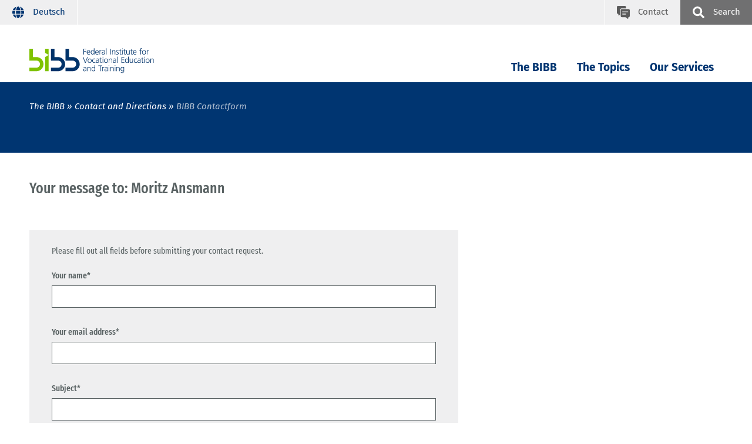

--- FILE ---
content_type: text/html; charset=UTF-8
request_url: https://www.bibb.de/dienst/kontakt/en/contactform.php?maid=4970
body_size: 6174
content:
<!DOCTYPE html>
<html lang="en">
<head data-matomo-site1="3" data-matomo-site3="57" >
    <!-- 197, ENG -->
    <!-- 2026.01.W5 -->
<meta charset="utf-8"/>
<meta name="viewport" content="width=device-width, initial-scale=1.0"/>
<link rel="apple-touch-icon" sizes="57x57" href="https://www.bibb.de/dienst/kontakt/system/library/apple-icon-57x57.png">
<link rel="apple-touch-icon" sizes="60x60" href="https://www.bibb.de/dienst/kontakt/system/library/apple-icon-60x60.png">
<link rel="apple-touch-icon" sizes="72x72" href="https://www.bibb.de/dienst/kontakt/system/library/apple-icon-72x72.png">
<link rel="apple-touch-icon" sizes="76x76" href="https://www.bibb.de/dienst/kontakt/system/library/apple-icon-76x76.png">
<link rel="apple-touch-icon" sizes="114x114" href="https://www.bibb.de/dienst/kontakt/system/library/apple-icon-114x114.png">
<link rel="apple-touch-icon" sizes="120x120" href="https://www.bibb.de/dienst/kontakt/system/library/apple-icon-120x120.png">
<link rel="apple-touch-icon" sizes="144x144" href="https://www.bibb.de/dienst/kontakt/system/library/apple-icon-144x144.png">
<link rel="apple-touch-icon" sizes="152x152" href="https://www.bibb.de/dienst/kontakt/system/library/apple-icon-152x152.png">
<link rel="apple-touch-icon" sizes="180x180" href="https://www.bibb.de/dienst/kontakt/system/library/apple-icon-180x180.png">
<link rel="icon" type="image/png" sizes="192x192"  href="https://www.bibb.de/dienst/kontakt/system/library/android-icon-192x192.png">
<link rel="icon" type="image/png" sizes="32x32" href="https://www.bibb.de/dienst/kontakt/system/library/favicon-32x32.png">
<link rel="icon" type="image/png" sizes="96x96" href="https://www.bibb.de/dienst/kontakt/system/library/favicon-96x96.png">
<link rel="icon" type="image/png" sizes="16x16" href="https://www.bibb.de/dienst/kontakt/system/library/favicon-16x16.png">
<link rel="manifest" href="https://www.bibb.de/dienst/kontakt/system/library/manifest.json">
<meta name="msapplication-TileColor" content="#ffffff">
<meta name="msapplication-TileImage" content="https://www.bibb.de/dienst/kontakt/system/library/ms-icon-144x144.png">
<meta name="theme-color" content="#ffffff">
<link rel="stylesheet" type="text/css" href="/webassets/bibbworld/css/main-bibb.css"/>




    <link rel="canonical" href="https://www.bibb.de/dienst/kontakt/en/contactform.php"/>
    <meta name="date" content="2026-01-16T04:31:31+01:00" />
    <meta name="robots" content="index,follow" />
    <title>BIBB / BIBB Contactform</title>
    <meta name="description" content="Research and development, consultancy and other services regarding vocational education and training" />
    <!-- social media -->
    <meta property="og:type" content="article" />
    <meta property="og:url" content="https://www.bibb.de/dienst/kontakt/en/contactform.php" />
    <meta property="og:site_name" content="Federal Institute for Vocational Education and Training (BIBB)" />
    <meta property="og:title" content="BIBB / BIBB Contactform" />
    <meta property="og:image" content="https://www.bibb.de/dienst/kontakt/images/content/bibb_socialmedia_logo_en.jpg" />
    <meta property="og:description" content="Research and development, consultancy and other services regarding vocational education and training" />
    
</head>
<body class="bibb">
    <!--###searchindexing:ignore###-->
    
    <div class="h-skiplinks">
        <a class="h-skip" title="skip link" href="#target_nav">Zur Hauptnavigation springen</a><span class="h-hidden">.</span>
        <a class="h-skip" title="skip link" href="#target_content">Zum Seiteninhalt springen</a><span class="h-hidden">.</span>
    </div>
    <div class="h-dev-breakpoint">BP: </div>
    <header class="fr-header-content">
        <nav class="fr-top-navigation js-top-navigation" aria-label="Wichtige Seitenfunktionen">
    <div class="fr-top-navigation__container">
        <div class="fr-top-navigation__inside">
            <ul class="fr-top-navigation__box-left">
                
                <li class="fr-top-navigation__item">
                                    <a href="https://www.bibb.de/dienst/kontakt/de/kontaktformular.php" id="languageswitch" class="fr-top-navigation__link fr-top-navigation__link--language" title="Deutsch">
                                        <svg>
                                            <use href="https://www.bibb.de/dienst/kontakt/system/layout/topnav.svg#language" xlink:href="https://www.bibb.de/dienst/kontakt/system/layout/topnav.svg#language"></use>
                                        </svg>
                                        <span class="fr-top-navigation__link-label--long">Deutsch</span><span class="fr-top-navigation__link-label--short">DE</span>
                                    </a>
                                </li>
                
                
            </ul>
            <ul class="fr-top-navigation__box-right">
                <li class="fr-top-navigation__item">
                    <a href="https://www.bibb.de/en/64.php" class="fr-top-navigation__link fr-top-navigation__link--contact" title="Contact">
                        <svg>
                            <use href="https://www.bibb.de/dienst/kontakt/system/layout/topnav.svg#contact" xlink:href="https://www.bibb.de/dienst/kontakt/system/layout/topnav.svg#contact"></use>
                        </svg>
                        <span>Contact</span>
                    </a>
                </li>
                <li class="fr-top-navigation__item">
                    <button type="button" class="js-search-layer-toggle fr-top-navigation__link fr-top-navigation__link--search" id="tablist-search" title="with Quick Access A-Z">
                    	<svg aria-hidden="true">
                    		<use xlink:href="https://www.bibb.de/dienst/kontakt/system/layout/topnav.svg#magnifier"></use>
                    	</svg>
                    	<span>Search</span>
                    </button>
                    <div class="fr-header-search-layer js-header-search-layer">
                    	<div class="container">
                    		<div class="fr-header-search-layer__inside">
                    			<button type="button" class="fr-header-search-layer__close js-header-search-layer-close" title="Suchlayer schließen" id="tablist-search">
                    				<svg aria-hidden="true">
                    					<use href="https://www.bibb.de/dienst/kontakt/system/layout/misc.svg#close" xlink:href="https://www.bibb.de/dienst/kontakt/system/layout/misc.svg#close"></use>
                    				</svg>
                    			</button>
                    			<div class="tabs">
                    				<div role="tablist" aria-labelledby="tablist-search" class="automatic">
                    					<button id="tab-top-search-layer-search" type="button" role="tab" aria-selected="true" aria-controls="tabpanel-top-search-layer-search" >
                    					    <span class="focus">Search</span>
                    					</button>
                    					
                    				</div>
                    				<div id="tabpanel-top-search-layer-search" role="tabpanel" tabindex="0" aria-labelledby="tab-top-search-layer-search">
                    					<div class="c-tabs-special">
                    						<form action="https://www.bibb.de/en/search.php" method="get">
                    							<div class="c-form__element">
                    								<label class="c-form__label" for="form-field-searchid">Search items</label>
                    								<input type="text" id="form-field-searchid" name="q" class="c-form__input c-form__input-text">
                    							</div>
                    							<div class="c-form-row c-form-row--align-right">
                    								<button type="submit" name="sbmt" class="fr-header-search-layer__search-button">search</button>
                    							</div>
                    						</form>
                    					</div>
                    				</div>
                    				
                    			</div>
                    		</div>
                    	</div>
                    </div>
                </li>
            </ul>
        </div>
    </div>
</nav>

                <nav class="fr-main-navigation fr-main-navigation--bibb js-main-navigation" data-initial='[{"pid":"43e7fcd9-543a-47e1-8e72-c3013452b9d9","label":"The BIBB"},{"pid":"79793f2f-0dd6-4997-86bc-8117fe927592","label":"Contact and Directions","subItems":"false"}]' data-url="https://www.bibb.de/system/otms/en/navigationManager.json.php">
                    <div class="fr-main-navigation__header">
                        <div class="container">
                            <div class="fr-main-navigation__header-inside">
                                <div class="fr-main-navigation__logo">
                                    <a href="https://www.bibb.de/en/index.php" title="Home" class="fr-main-navigation__logo-link">
                                        <img src="https://www.bibb.de/dienst/kontakt/system/layout/bibb_logo_en.svg" class="fr-main-navigation__logo-image--large" alt="Bundesinstitut f&uuml;r Berufsbildung">
                                        <img src="https://www.bibb.de/dienst/kontakt/system/layout/bibb_logo_mobile.svg" class="fr-main-navigation__logo-image--small" alt="Bundesinstitut f&uuml;r BerufsbildungBIBB">
                                    </a>
                                </div>
                                <div class="fr-main-navigation__bar">
                                    <div class="js-main-nav-burger-container fr-main-navigation-burger-container">
                                        <button data-pid="e9911f8b-1348-4c21-af43-75d13d80fc00" aria-label="Menu" aria-controls="main-navigation-layer" class="hamburger hamburger--collapse js-main-nav-burger fr-main-navigation-burger" type="button">
                                            <span class="hamburger-box">
                                                <span class="hamburger-inner"></span>
                                            </span>
                                        </button>
                                    </div>
                                    <ul id="target_nav" class="fr-main-navigation__bar-list">
                                        <li class="fr-main-navigation__bar-item">
                            <button type="button" data-pid="43e7fcd9-543a-47e1-8e72-c3013452b9d9" class="js-main-nav-item fr-main-navigation__bar-link">The BIBB</button>
                            <div class="fr-main-navigation__layer-container"></div>
                        </li>
                    
                        <li class="fr-main-navigation__bar-item">
                            <button type="button" data-pid="f23c1e41-0cf7-4c65-9fa9-205f9d19cd77" class="js-main-nav-item fr-main-navigation__bar-link">The Topics</button>
                            <div class="fr-main-navigation__layer-container"></div>
                        </li>
                    
                        <li class="fr-main-navigation__bar-item">
                            <button type="button" data-pid="4973fbb3-50f6-4d78-bbac-8368bfb6b688" class="js-main-nav-item fr-main-navigation__bar-link">Our Services</button>
                            <div class="fr-main-navigation__layer-container"></div>
                        </li>
                                        <li class="fr-main-navigation__search-box">
                                            <button type="button" class="js-search-layer-toggle fr-main-navigation__search" id="tablist-search-navigation">
                                                <svg aria-hidden="true">
                                                    <use xlink:href="https://www.bibb.de/dienst/kontakt/system/layout/topnav.svg#magnifier"></use>
                                                </svg>
                                                <span>Search</span>
                                            </button>
                                            <div class="fr-header-search-layer js-header-search-layer">
                                                <div class="container">
                                                    <div class="fr-header-search-layer__inside">
                                                        <button type="button" class="fr-header-search-layer__close js-header-search-layer-close" title="Suchlayer schließen">
                                                            <svg aria-hidden="true">
                                                                <use href="https://www.bibb.de/dienst/kontakt/system/layout/misc.svg#close" xlink:href="https://www.bibb.de/dienst/kontakt/system/layout/misc.svg#close"></use>
                                                            </svg>
                                                        </button>
                                                        <div class="tabs">
                                                            <div role="tablist" aria-labelledby="tablist-search-navigation" class="automatic">
                                                                <button id="tab-search-layer-search" type="button" role="tab" aria-selected="true" aria-controls="tabpanel-search-layer-search" >
                                                                    <span class="focus">Search</span>
                                                                </button>
                                                                
                                                            </div>
                                                            <div id="tabpanel-search-layer-search" role="tabpanel" tabindex="0" aria-labelledby="tab-search-layer-search">
                                                                <div class="c-tabs-special">
                                                                    <form action="https://www.bibb.de/en/search.php" method="get">
                                            							<div class="c-form__element">
                                            								<label class="c-form__label" for="form-field-searchid">Search items</label>
                                            								<input type="text" id="form-field-searchid" name="q" class="c-form__input c-form__input-text">
                                            							</div>
                                            							<div class="c-form-row c-form-row--align-right">
                                            								<button type="submit" name="sbmt" class="fr-header-search-layer__search-button">search</button>
                                            							</div>
                                            						</form>
                                                                </div>
                                                            </div>
                                                            
                                                        </div>
                                                    </div>
                                                </div>
                                            </div>
                                        </li>
                                    </ul>
                                </div>
                            </div>
                        </div>
                    </div>
                </nav>
            
<div class="fr-main-navigation__placeholder js-main-navigation-placeholder">&nbsp;</div>
        <div class="fr-header-stage-type-3">
                        <div class="container">
                            <div class="fr-header-stage-type-3__inside">
                                            <nav class="fr-breadcrumb-navigation" aria-label="Navigationspfad zur aktuellen Seite">
    <ul class="fr-breadcrumb-navigation__list">
        
                        <li class="fr-breadcrumb-navigation__item"><span class="fr-breadcrumb-navigation__link">The BIBB</span></li>
                    
                
                        <li class="fr-breadcrumb-navigation__item"><a href="https://www.bibb.de/en/64.php" class="fr-breadcrumb-navigation__link">Contact and Directions</a></li>
                    
                
                
                <li class="fr-breadcrumb-navigation__item"><span class="fr-breadcrumb-navigation__link fr-breadcrumb-navigation__link-active">BIBB Contactform</span></li>
            
            
            
            
    </ul>
</nav>
                            </div>
                        </div>
                    </div>
        
    </header>
    <div id="target_content"></div>
    <!--/###searchindexing:ignore###-->
    <main class="fr-main-content">
        
        
        

<div class="container">
    <div class="row">
        <div class="col-lg-8">
            <section class="fr-main-column">
                <!-- do not show content navigation, no subpages -->
                


                        <div class="c-content-container">
	<h2>Your message to: Moritz Ansmann</h2>
</div>
<div class="c-form-container">
	<form id="communityform" method="post" action="/dienst/kontakt/en/contactform.php#communityform" class="c-form">
		<input type="hidden" name="maid" value="4970"/>
		
		<p>Please fill out all fields before submitting your contact request.</p>
		
		<div class="c-form__element">
			<label class="c-form__label " for="nameField">Your name*</label>
			<input autocomplete="name" type="text" id="nameField" name="name" value="" class="c-form__input c-form__input-text ">
		</div>
		
		<div class="c-form__element">
			<label class="c-form__label " for="emailField">Your email address*</label>
			<input autocomplete="email" type="text" id="emailField" name="email" value="" class="c-form__input c-form__input-text ">
		</div>
		
		<div class="c-form__element">
			<label class="c-form__label " for="subjectField">Subject*</label>
			<input type="text" id="subjectField" name="subject" value="" class="c-form__input c-form__input-text ">
		</div>
		
		<div class="c-form__element">
			<label class="c-form__label " for="commentField">Your message*</label>
			<textarea autocomplete="off" class="c-form__input c-form__textarea js-comment " name="comment" id="commentField"></textarea>
			<p><span class="charcounter">0</span> / 1024 characters</p>
		</div>
		
					<div class="c-form__checkbox-option">
				<input type="checkbox" class="c-form__input c-form__input-option" value="true" name="privacy" id="privacyField" >
				<label class="c-form__label-option " for="privacyField">I hereby consent to the processing of my personal data for specific purposes in accordance with Article 6(1)(a) GDPR. I can revoke my consent at any time. Further information can be found in our <a href="https://www.bibb.de/en/privacy-policy.php" class="c-teaser__link" target="_blank">privacy policy</a>.</label>
			</div>
				
					<p>Security question*:</p>
			<div class="c-form__element">
				<label class="c-form__label " for="captchaField">Is water dry or wet?</label>
				<input type="text" id="captchaField" type="text" name="fa3cb0265e338fbb00d526f735e31224" value="" class="c-form__input c-form__input-text ">
			</div>
			<p>Are you not able to answer the security question?<br/>
			<a id="renewcaptchalink" class="c-teaser__link" href="#">New security question</a></p>
			<input type="hidden" id="newcaptcha" name="newcaptcha" value="false" />
				
					<input type="hidden" id="t_5767c4c6ced6551818494a" name="5767c4c6ced6551818494a"/>
			<script>
				const url = '/dienst/kontakt/token.json.php';
				async function fetchToken() {
					try {
						const response = await fetch(url, {
							method: 'GET',
							headers: {
								'Accept': 'application/json',
							}
						});
						if (!response.ok) {
							console.error('error on request of ' + url, response.status);
						}
						const data = await response.json();
						const token = data.t_5767c4c6ced6551818494a;
						const inputfield = document.getElementById('t_5767c4c6ced6551818494a');
						if (inputfield) {
							inputfield.value = token;
						}
					} catch (error) {
						console.error('error on request of ' + url, error);
					}
				}
				fetchToken();
			</script>
				
		<div class="c-form__checkbox-option">
			<input type="checkbox" class="c-form__input c-form__input-option" value="true" name="sendcc" id="sendccField" >
			<label class="c-form__label-option" for="sendccField">Send a copy to me</label>
		</div>
		
		<div class="c-form__row-button  c-form__row-button--single-right">
			<div class="c-form__button-container">
				<button class="c-form__button c-form__button--standard" type="submit" name="sbmt" value="true">Send</button>
			</div>
		</div>
	</form>
</div>                    
            </section>
        </div>
        <div class="col-lg-4">
            <aside class="fr-rc-column">
                <div class="fr-page-navigation js-page-navigation"></div>
                
            </aside>
        </div>
    </div>
    <div class="row">
            	<div class="col-lg-8">
            		<section class="fr-main-column fr-main-column--footer">
            			<div class="fr-content-footer">
            				<div class="fr-content-footer__list fr-content-footer--complette-show pb-3">
            				    <div class="fr-content-footer__item">
                                                <span class="c-icon-link__label">last updated on 9 January 2019</span>
                                            </div>            					<div class="fr-content-footer__item">
            						<a id="printpage" href="#" onclick="Javascript:window.print();" onkeypress="Javascript:window.print();" class="c-icon-link">
                                        <svg class="c-icon-link__icon"><use href="https://www.bibb.de/dienst/kontakt/system/layout/misc.svg#print" xlink:href="https://www.bibb.de/dienst/kontakt/system/layout/misc.svg#print"></use></svg><span class="c-icon-link__label">Print page</span>
                                    </a>
            					</div>
            				</div>
            			</div>
            		</section>
            	</div>
            </div>
</div>
    </main>
    <!--###searchindexing:ignore###-->
    <footer>
        <div class="fr-footer-social-links">
    <div class="container">
        <div class="fr-footer-social-links__inside">
            <h2 class="fr-footer-social-links__headline">Share content</h2>
            <div class="fr-footer-social-links__list">
                <div class="fr-footer-social-links__list-item">
                    <a href="https://www.linkedin.com/shareArticle?mini=true&amp;url=https://www.bibb.de/dienst/kontakt/en/contactform.php" target="_blank" class="fr-footer-social-links__link fr-footer-social-links__link--icon30">
                        <svg aria-hidden="true" focusable="false"><use xlink:href="https://www.bibb.de/dienst/kontakt/system/layout/misc.svg#linkedIn2"></use></svg><span>LinkedIn</span>
                    </a>
                </div>
                <div class="fr-footer-social-links__list-item">
                    <a href="https://bsky.app/intent/compose?text=https://www.bibb.de/dienst/kontakt/en/contactform.php" target="_blank" class="fr-footer-social-links__link fr-footer-social-links__link--icon30">
                        <svg aria-hidden="true" focusable="false"><use xlink:href="https://www.bibb.de/dienst/kontakt/system/layout/misc.svg#bluesky"></use></svg><span>Bluesky</span>
                    </a>
                </div>
                <div class="fr-footer-social-links__list-item">
                    <a href="mailto:?subject=BIBB+Contactform&body=https://www.bibb.de/dienst/kontakt/en/contactform.php" class="fr-footer-social-links__link fr-footer-social-links__link--icon30">
                        <svg aria-hidden="true" focusable="false"><use xlink:href="https://www.bibb.de/dienst/kontakt/system/layout/misc.svg#sharemail"></use></svg><span>Email</span>
                    </a>
                </div>
                <div class="fr-footer-social-links__list-item">
                    <button type="button" class="link link--copy" aria-label="" data-copy="url"><span class="link__label">Copy link</span></button>
                    <span class="mb-0 link--copy-status-message d-none" aria-live="assertive" role="tooltip">Link copied to clipboard!</span>
                </div>
            </div>
        </div>
    </div>
</div>
        <div class="fr-footer">
    <div class="container">
        <div class="fr-footer__inside">
            <div class="fr-footer-sitemap">
                <div class="row">
                    <div class="col-md-12 col-lg-3">
    <h3 class="fr-footer-sitemap__headline">The BIBB</h3>
    <ul class="fr-footer-sitemap__list">
        <li class="fr-footer-sitemap__list-item">
            <a href="https://www.bibb.de/en/198718.php" class="fr-footer-sitemap__link">About us</a>
        </li><li class="fr-footer-sitemap__list-item">
            <a href="https://www.bibb.de/en/32.php" class="fr-footer-sitemap__link">Management and organisation</a>
        </li><li class="fr-footer-sitemap__list-item">
            <a href="https://www.bibb.de/en/35.php" class="fr-footer-sitemap__link">Board and committees</a>
        </li><li class="fr-footer-sitemap__list-item">
            <a href="https://www.bibb.de/en/64.php" class="fr-footer-sitemap__link">Contact and Directions</a>
        </li>
    </ul>
</div><div class="col-md-12 col-lg-3">
    <h3 class="fr-footer-sitemap__headline">The Topics</h3>
    <ul class="fr-footer-sitemap__list">
        <li class="fr-footer-sitemap__list-item">
            <a href="https://www.bibb.de/en/40.php" class="fr-footer-sitemap__link">Occupations</a>
        </li><li class="fr-footer-sitemap__list-item">
            <a href="https://www.bibb.de/en/54.php" class="fr-footer-sitemap__link">Practice and programmes</a>
        </li><li class="fr-footer-sitemap__list-item">
            <a href="https://www.bibb.de/en/43.php" class="fr-footer-sitemap__link">Research</a>
        </li><li class="fr-footer-sitemap__list-item">
            <a href="https://www.bibb.de/en/50.php" class="fr-footer-sitemap__link">International vocational training</a>
        </li><li class="fr-footer-sitemap__list-item">
            <a href="https://www.bibb.de/en/44.php" class="fr-footer-sitemap__link">Transitions to training and work</a>
        </li><li class="fr-footer-sitemap__list-item">
            <a href="https://www.bibb.de/en/48.php" class="fr-footer-sitemap__link">Vocational training</a>
        </li><li class="fr-footer-sitemap__list-item">
            <a href="https://www.bibb.de/en/47.php" class="fr-footer-sitemap__link">Qualifications and competence development</a>
        </li><li class="fr-footer-sitemap__list-item">
            <a href="https://www.bibb.de/en/49.php" class="fr-footer-sitemap__link">Continuing vocational training</a>
        </li><li class="fr-footer-sitemap__list-item">
            <a href="https://www.bibb.de/en/51.php" class="fr-footer-sitemap__link">Data and educational reporting</a>
        </li><li class="fr-footer-sitemap__list-item">
            <a href="https://www.bibb.de/en/39.php" class="fr-footer-sitemap__link">The German VET system</a>
        </li>
    </ul>
</div><div class="col-md-12 col-lg-3">
    <h3 class="fr-footer-sitemap__headline">Our Service</h3>
    <ul class="fr-footer-sitemap__list">
        <li class="fr-footer-sitemap__list-item">
            <a href="https://www.bibb.de/en/63.php" class="fr-footer-sitemap__link">Press</a>
        </li><li class="fr-footer-sitemap__list-item">
            <a href="https://www.bibb.de/en/17489.php" class="fr-footer-sitemap__link">Newsletter</a>
        </li><li class="fr-footer-sitemap__list-item">
            <a href="https://www.bibb.de/en/57.php" class="fr-footer-sitemap__link">Social media</a>
        </li><li class="fr-footer-sitemap__list-item">
            <a href="https://www.bibb.de/en/60.php" class="fr-footer-sitemap__link">Events</a>
        </li><li class="fr-footer-sitemap__list-item">
            <a href="https://www.bibb.de/en/204305.php" class="fr-footer-sitemap__link">Publications and library</a>
        </li><li class="fr-footer-sitemap__list-item">
            <a href="https://www.bibb.de/en/62.php" class="fr-footer-sitemap__link">FAQ’s</a>
        </li>
    </ul>
</div>
                    <div class="col-md-12 col-lg-3">
                        
                                        <div class="fr-footer-sitemap__feedback">
                                            <a href="https://www.bibb.de/en/180.php?pageid=197" class="c-icon-link">
                                                <svg class="c-icon-link__icon"><use href="https://www.bibb.de/dienst/kontakt/system/layout/misc.svg#feedback" xlink:href="https://www.bibb.de/dienst/kontakt/system/layout/misc.svg#feedback"></use></svg><span class="c-icon-link__label">Feedback</span>
                                            </a>
                                        </div>
                                    
                        <ul class="fr-footer-sitemap__list">
                            <li class="fr-footer-sitemap__list-item">
                                <a href="https://www.bibb.de/en/64.php" class="fr-footer-sitemap__link">Contact</a>
                            </li>
                            <li class="fr-footer-sitemap__list-item">
                                <a href="https://www.bibb.de/en/imprint.php" class="fr-footer-sitemap__link">Imprint</a>
                            </li>
                            <li class="fr-footer-sitemap__list-item">
                                <a href="https://www.bibb.de/en/privacy-policy.php" class="fr-footer-sitemap__link">Privacy policy</a>
                            </li>
                            
                            <li class="fr-footer-sitemap__list-item"><a class="fr-footer-sitemap__link" href="#" onclick="CCM.openWidget(); return false;">Cookie settings</a></li>
                        </ul>
                    </div>
                </div>
            </div>
            <div class="fr-footer-boilerplate">
                <p class="fr-footer-boilerplate__text">
                    The Federal Institute for Vocational Education and Training is an independent federal institution established under public law.
                </p>
            </div>
        </div>
    </div>
</div>
    </footer>
    <script>
    window.webassetspath = "/webassets/bibb/";
</script>
<script type="text/javascript" charset="utf-8" src="/webassets/bibbworld/js/bibb.js"></script>

                <script src="https://cloud.ccm19.de/app.js?apiKey=107110926801e6ac8556a47c249de8b3b9021fefb764caba&amp;domain=68624eec1a15ac125f0942e2&amp;lang=en_US" referrerpolicy="origin"></script>
                <script type="text/x-ccm-loader" data-ccm-loader-group="matomo" data-ccm-loader-src="https://www.bibb.de/dienst/kontakt/system/library/matomo_bibb_modifications.js"></script>
                <script type="text/x-ccm-loader" data-ccm-loader-group="youtube" data-ccm-loader-src="https://www.bibb.de/dienst/kontakt/system/library/yt-script.js"></script>
            
<script type="text/javascript">
jQuery(function () {
    //jQuery('.map').maphilight();
    //jQuery('.map_e1').maphilight();
    
    var initial_h1 = jQuery('h1').text();

    jQuery('area').hover(
        function () {
            jQuery('.info_reminder').addClass('red');    
        },
        function () {
            jQuery('.info_reminder').removeClass('red');    
        }
    );

    jQuery('.backlink a').click(
            function (e) {
                e.preventDefault();
                jQuery('h1').text(initial_h1);
                jQuery('.infotext_placeholder').empty();
                jQuery('div#infografik_1_1').hide();
                jQuery('div#infografik_1_2').hide();
                jQuery('div#infografik_1_3').hide();
                jQuery('div.backlink').hide();
                jQuery('div#infografik_1_0').show();
                jQuery('#infotext_placeholder').html('');
                jQuery('.info_reminder.begriffe').hide();
                jQuery('.info_reminder.ebenen').show();
            }
    );

    jQuery('area.ebene1, area.ebene2, area.ebene3').hover(
            function () {
                jQuery('.info1_gesamt_01').hide();
            },
            function () {
                jQuery('.info1_gesamt_01').show();
            }
    );

    jQuery('area.ebene1').hover(
            function () {
                jQuery('.info1_gesamt_02').show();
            },
            function () {
                jQuery('.info1_gesamt_02').hide();
            }
    );
    jQuery('area.ebene2').hover(
            function () {
                jQuery('.info1_gesamt_03').show();
            },
            function () {
                jQuery('.info1_gesamt_03').hide();
            }
    );
    jQuery('area.ebene3').hover(
            function () {
                jQuery('.info1_gesamt_04').show();
            },
            function () {
                jQuery('.info1_gesamt_04').hide();
            }
    );

    jQuery('area.ebene1').click(
            function (e) {
                e.preventDefault();
                jQuery('h1').text('Betriebliche Ebene / Company Level');
                jQuery('div#infografik_1_0').hide();
                jQuery('div#infografik_1_1').show();
                jQuery('div.backlink').show();
                jQuery('.info_reminder.begriffe').show();
                jQuery('.info_reminder.ebenen').hide();
            }
    );
    jQuery('area.ebene2').click(
            function (e) {
                e.preventDefault();
                jQuery('h1').text('Intermediäre Ebene / Intermediate Level');
                jQuery('div#infografik_1_0').hide();
                jQuery('div#infografik_1_2').show();
                jQuery('div.backlink').show();
                jQuery('.info_reminder.begriffe').show();
                jQuery('.info_reminder.ebenen').hide();
            }
    );
    jQuery('area.ebene3').click(
            function (e) {
                e.preventDefault();
                jQuery('h1').text('Systemebene / System Level');
                jQuery('div#infografik_1_0').hide();
                jQuery('div#infografik_1_3').show();
                jQuery('div.backlink').show();
                jQuery('.info_reminder.begriffe').show();
                jQuery('.info_reminder.ebenen').hide();
            }
    );

    jQuery("#infotext_placeholder").on("click", "h2", function(){
        jQuery('#infotext_placeholder').html('');
    });

    jQuery('#infografik_1_1 area, #infografik_1_2 area, #infografik_1_3 area').hover(
            function () {
                var currentClass = jQuery(this).attr("class");
                var currentLevel = currentClass.substring(5, 6);
                var currentArea = currentClass.substring(7, 8);
                jQuery('.info1_ebene' + currentLevel + '_text0' + currentArea).hide();
                jQuery('.info1_ebene' + currentLevel + '_text0' + currentArea + '_mo').show();
            },
            function () {
                var currentClass = jQuery(this).attr("class");
                var currentLevel = currentClass.substring(5, 6);
                var currentArea = currentClass.substring(7, 8);
                jQuery('.info1_ebene' + currentLevel + '_text0' + currentArea + '_mo').hide();
                jQuery('.info1_ebene' + currentLevel + '_text0' + currentArea).show();
            }
    );
    jQuery('#infografik_1_1 area, #infografik_1_2 area, #infografik_1_3 area').click(
            function (e) {
                e.preventDefault();
                var currentClass = jQuery(this).attr("class");
                var currentLevel = currentClass.substring(5, 6);
                var currentArea = currentClass.substring(7, 8);
                jQuery('#infotext_placeholder').html(jQuery('#infotexte .level_'+currentLevel+'_'+currentArea).html());
            }
    );
    
    jQuery('#infografik_2_0 area').hover(
            function () {
                var currentClass = jQuery(this).attr("class");
                var currentArea = currentClass.substring(7, 9);
                jQuery('.info2_gesamt_' + currentArea).show();
            },
            function () {
                var currentClass = jQuery(this).attr("class");
                var currentArea = currentClass.substring(7, 9);
                jQuery('.info2_gesamt_' + currentArea).hide();
            }
    );
    jQuery('#infografik_2_0 area').click(
            function (e) {
                e.preventDefault();
                var currentClass = jQuery(this).attr("class");
                var currentArea = currentClass.substring(7, 9);
                jQuery('#infotext_placeholder').html(jQuery('#infotexte .level_'+currentArea).html());
            }
    );  
    
    
});
</script>
    
    <!--/###searchindexing:ignore###-->
</body>
</html>

--- FILE ---
content_type: image/svg+xml
request_url: https://www.bibb.de/dienst/kontakt/system/layout/bibb_logo_en.svg
body_size: 19642
content:
<svg width="212" height="43" viewBox="0 0 212 43" fill="none" xmlns="http://www.w3.org/2000/svg">
<g clip-path="url(#clip0_1_39)">
<rect width="212" height="43" fill="white"/>
<path d="M26.7926 39.2397H32.795V11.5901L26.7926 15.1688V39.2397Z" fill="#7FC200"/>
<path d="M26.7926 0.895996V8.00875L32.795 11.5902V0.895996H26.7926Z" fill="#7FC200"/>
<path d="M12.0383 15.1772L6.01913 15.1744V0.898804H0V21.1935H12.0355C15.3581 21.1935 18.049 23.8873 18.049 27.2071C18.049 30.5269 15.3553 33.2207 12.0355 33.2207H0V39.2398H12.0355V39.2509C18.6835 39.2509 24.071 33.8607 24.071 27.2154C24.071 20.5702 18.6807 15.18 12.0355 15.18L12.0383 15.1772Z" fill="#7FC200"/>
<path d="M48.8738 15.1772L42.8546 15.1744V0.898804H36.8355V21.1935H48.871C52.1936 21.1935 54.8845 23.8873 54.8845 27.2071C54.8845 30.5269 52.1908 33.2207 48.871 33.2207H36.8355V39.2398H48.871V39.2509C55.519 39.2509 60.9065 33.8607 60.9065 27.2154C60.9065 20.5702 55.5162 15.18 48.871 15.18L48.8738 15.1772Z" fill="#00336A"/>
<path d="M73.6405 15.1772L67.6213 15.1744V0.898804H61.6022V21.1935H73.6377C76.9603 21.1935 79.6513 23.8873 79.6513 27.2071C79.6513 30.5269 76.9575 33.2207 73.6377 33.2207H61.6022V39.2398H73.6377V39.2509C80.2857 39.2509 85.6732 33.8607 85.6732 27.2154C85.6732 20.5702 80.2829 15.18 73.6377 15.18L73.6405 15.1772Z" fill="#00336A"/>
<path d="M91.9928 0.901611H96.6567V1.74479H92.9612V5.24273H96.487V6.08591H92.9612V10.7081H91.9928V0.901611Z" fill="#00336A"/>
<path d="M102.924 10.4827C102.306 10.7359 101.504 10.8751 100.845 10.8751C98.4711 10.8751 97.5862 9.27221 97.5862 7.12391C97.5862 4.97562 98.7939 3.37274 100.608 3.37274C102.631 3.37274 103.461 5.00345 103.461 6.92912V7.37993H98.5574C98.5574 8.89654 99.3727 10.121 100.917 10.121C101.563 10.121 102.506 9.85381 102.926 9.58666V10.4855L102.924 10.4827ZM102.489 6.62023C102.489 5.37077 101.983 4.13244 100.664 4.13244C99.3449 4.13244 98.5574 5.44034 98.5574 6.62023H102.492H102.489Z" fill="#00336A"/>
<path d="M110.637 10.708H109.752V9.5699H109.725C109.246 10.4826 108.517 10.8778 107.49 10.8778C105.523 10.8778 104.54 9.2471 104.54 7.12663C104.54 5.00616 105.383 3.37545 107.49 3.37545C108.895 3.37545 109.597 4.4023 109.725 4.75292H109.752V0.172485H110.637V10.7108V10.708ZM107.629 10.1181C109.204 10.1181 109.75 8.43174 109.75 7.12384C109.75 5.81594 109.201 4.12958 107.629 4.12958C105.943 4.12958 105.509 5.73246 105.509 7.12384C105.509 8.51523 105.946 10.1181 107.629 10.1181Z" fill="#00336A"/>
<path d="M117.43 10.4827C116.812 10.7359 116.011 10.8751 115.351 10.8751C112.978 10.8751 112.093 9.27221 112.093 7.12391C112.093 4.97562 113.3 3.37274 115.115 3.37274C117.138 3.37274 117.967 5.00345 117.967 6.92912V7.37993H113.064C113.064 8.89654 113.879 10.121 115.424 10.121C116.069 10.121 117.013 9.85381 117.433 9.58666V10.4855L117.43 10.4827ZM116.993 6.62023C116.993 5.37077 116.487 4.13244 115.168 4.13244C113.849 4.13244 113.061 5.44034 113.061 6.62023H116.996H116.993Z" fill="#00336A"/>
<path d="M119.389 5.14258C119.389 4.35506 119.389 4.06009 119.334 3.53971H120.218V4.91718H120.246C120.569 4.11574 121.173 3.37274 122.086 3.37274C122.297 3.37274 122.55 3.41448 122.703 3.45623V4.38289C122.52 4.32723 122.283 4.2994 122.058 4.2994C120.653 4.2994 120.274 5.87445 120.274 7.16566V10.7053H119.389V5.1398V5.14258Z" fill="#00336A"/>
<path d="M127.776 9.55596H127.749C127.356 10.413 126.357 10.8778 125.472 10.8778C123.435 10.8778 123.112 9.5003 123.112 8.8547C123.112 6.45317 125.67 6.33908 127.523 6.33908H127.693V5.97453C127.693 4.7529 127.256 4.13512 126.062 4.13512C125.316 4.13512 124.615 4.30487 123.956 4.72507V3.86798C124.504 3.60083 125.431 3.37543 126.062 3.37543C127.832 3.37543 128.578 4.17687 128.578 6.0441V9.20533C128.578 9.78136 128.578 10.2183 128.647 10.708H127.776V9.55596ZM127.693 7.09599H127.44C125.909 7.09599 124.081 7.25182 124.081 8.82409C124.081 9.76466 124.754 10.1181 125.57 10.1181C127.648 10.1181 127.69 8.30649 127.69 7.53288V7.09599H127.693Z" fill="#00336A"/>
<path d="M130.392 0.169739H131.277V10.7081H130.392V0.169739Z" fill="#00336A"/>
<path d="M137.669 0.901611H138.638V10.7081H137.669V0.901611Z" fill="#00336A"/>
<path d="M140.661 5.22885C140.661 4.68064 140.661 4.11852 140.605 3.54249H141.462V4.81978H141.49C141.785 4.17418 142.319 3.37274 143.808 3.37274C145.578 3.37274 146.254 4.55264 146.254 6.12768V10.7081H145.369V6.35309C145.369 5.00345 144.891 4.13244 143.669 4.13244C142.052 4.13244 141.548 5.55165 141.548 6.74546V10.7081H140.663V5.22885H140.661Z" fill="#00336A"/>
<path d="M147.565 9.66737C148.099 9.93451 148.745 10.1182 149.435 10.1182C150.278 10.1182 151.024 9.65345 151.024 8.8381C151.024 7.13783 147.581 7.40497 147.581 5.32625C147.581 3.90703 148.734 3.37274 149.913 3.37274C150.292 3.37274 151.052 3.45623 151.683 3.69554L151.6 4.46915C151.135 4.25766 150.503 4.13244 150.011 4.13244C149.098 4.13244 148.466 4.4135 148.466 5.32625C148.466 6.66198 151.992 6.49223 151.992 8.8381C151.992 10.3547 150.573 10.8751 149.49 10.8751C148.803 10.8751 148.113 10.7916 147.481 10.5384L147.565 9.66737Z" fill="#00336A"/>
<path d="M156.586 4.30212H154.956V8.93821C154.956 9.58381 155.195 10.1181 155.91 10.1181C156.247 10.1181 156.472 10.0485 156.726 9.94835L156.781 10.6802C156.57 10.7637 156.136 10.8778 155.699 10.8778C154.126 10.8778 154.068 9.7953 154.068 8.49018V4.30212H152.663V3.54242H154.068V1.81432L154.953 1.50543V3.54242H156.584V4.30212H156.586Z" fill="#00336A"/>
<path d="M158.799 1.6307H157.914V0.450806H158.799V1.6307ZM157.914 3.54246H158.799V10.7081H157.914V3.54246Z" fill="#00336A"/>
<path d="M163.847 4.30212H162.216V8.93821C162.216 9.58381 162.455 10.1181 163.171 10.1181C163.507 10.1181 163.733 10.0485 163.986 9.94835L164.042 10.6802C163.83 10.7637 163.396 10.8778 162.959 10.8778C161.384 10.8778 161.328 9.7953 161.328 8.49018V4.30212H159.923V3.54242H161.328V1.81432L162.213 1.50543V3.54242H163.844V4.30212H163.847Z" fill="#00336A"/>
<path d="M170.656 9.02167C170.656 9.56987 170.656 10.132 170.712 10.708H169.855V9.42795H169.827C169.532 10.0736 168.998 10.875 167.509 10.875C165.739 10.875 165.063 9.6951 165.063 8.12005V3.53961H165.948V7.89464C165.948 9.24429 166.426 10.1153 167.648 10.1153C169.265 10.1153 169.768 8.69608 169.768 7.50227V3.53961H170.653V9.01888L170.656 9.02167Z" fill="#00336A"/>
<path d="M175.715 4.30212H174.085V8.93821C174.085 9.58381 174.324 10.1181 175.039 10.1181C175.376 10.1181 175.601 10.0485 175.854 9.94835L175.91 10.6802C175.699 10.7637 175.264 10.8778 174.827 10.8778C173.252 10.8778 173.197 9.7953 173.197 8.49018V4.30212H171.792V3.54242H173.197V1.81432L174.082 1.50543V3.54242H175.712V4.30212H175.715Z" fill="#00336A"/>
<path d="M181.732 10.4827C181.114 10.7359 180.312 10.8751 179.653 10.8751C177.279 10.8751 176.394 9.27221 176.394 7.12391C176.394 4.97562 177.602 3.37274 179.416 3.37274C181.439 3.37274 182.269 5.00345 182.269 6.92912V7.37993H177.365C177.365 8.89654 178.181 10.121 179.725 10.121C180.371 10.121 181.314 9.85381 181.734 9.58666V10.4855L181.732 10.4827ZM181.295 6.62023C181.295 5.37077 180.788 4.13244 179.469 4.13244C178.15 4.13244 177.363 5.44034 177.363 6.62023H181.297H181.295Z" fill="#00336A"/>
<path d="M188.741 4.30216H187.294V3.54246H188.741V3.02209C188.741 1.51939 188.797 0 190.639 0C190.92 0 191.299 0.0417415 191.468 0.139138L191.413 0.912748C191.229 0.815351 190.962 0.756913 190.711 0.756913C189.504 0.756913 189.629 2.06481 189.629 2.92191V3.53968H191.246V4.29938H189.629V10.7053H188.744V4.29938L188.741 4.30216Z" fill="#00336A"/>
<path d="M195.136 3.37274C197.454 3.37274 198.481 5.17041 198.481 7.12391C198.481 9.07742 197.454 10.8751 195.136 10.8751C192.818 10.8751 191.791 9.07742 191.791 7.12391C191.791 5.17041 192.818 3.37274 195.136 3.37274ZM195.136 10.1182C196.681 10.1182 197.51 8.78244 197.51 7.12391C197.51 5.46538 196.681 4.12966 195.136 4.12966C193.592 4.12966 192.762 5.46538 192.762 7.12391C192.762 8.78244 193.592 10.1182 195.136 10.1182Z" fill="#00336A"/>
<path d="M199.925 5.14258C199.925 4.35506 199.925 4.06009 199.87 3.53971H200.755V4.91718H200.782C201.105 4.11574 201.709 3.37274 202.622 3.37274C202.833 3.37274 203.087 3.41448 203.24 3.45623V4.38289C203.056 4.32723 202.819 4.2994 202.594 4.2994C201.189 4.2994 200.81 5.87445 200.81 7.16566V10.7053H199.925V5.1398V5.14258Z" fill="#00336A"/>
<path d="M95.6883 24.9726H94.6475L90.9938 15.1661H92.0206L95.1818 24.0042L98.4572 15.1661H99.4116L95.6883 24.9726Z" fill="#00336A"/>
<path d="M102.612 17.6371C104.93 17.6371 105.957 19.4348 105.957 21.3883C105.957 23.3418 104.93 25.1395 102.612 25.1395C100.294 25.1395 99.2669 23.3418 99.2669 21.3883C99.2669 19.4348 100.294 17.6371 102.612 17.6371ZM102.612 24.3826C104.156 24.3826 104.986 23.0468 104.986 21.3883C104.986 19.7298 104.156 18.3941 102.612 18.3941C101.067 18.3941 100.238 19.7298 100.238 21.3883C100.238 23.0468 101.067 24.3826 102.612 24.3826Z" fill="#00336A"/>
<path d="M112.179 18.7615C111.7 18.55 111.124 18.397 110.649 18.397C108.92 18.397 107.952 19.6464 107.952 21.3912C107.952 23.0219 108.934 24.3855 110.551 24.3855C111.113 24.3855 111.634 24.2602 112.168 24.0627L112.251 24.8919C111.648 25.1034 111.085 25.1452 110.409 25.1452C108.105 25.1452 106.981 23.3892 106.981 21.394C106.981 19.1873 108.4 17.6428 110.521 17.6428C111.378 17.6428 111.995 17.8404 112.249 17.9239L112.179 18.7671V18.7615Z" fill="#00336A"/>
<path d="M117.739 23.8205H117.711C117.319 24.6776 116.32 25.1423 115.435 25.1423C113.398 25.1423 113.075 23.7648 113.075 23.1192C113.075 20.7177 115.632 20.6036 117.486 20.6036H117.656V20.2391C117.656 19.0174 117.219 18.3997 116.025 18.3997C115.279 18.3997 114.578 18.5694 113.918 18.9896V18.1325C114.466 17.8654 115.393 17.64 116.025 17.64C117.795 17.64 118.54 18.4414 118.54 20.3086V23.4699C118.54 24.0459 118.54 24.4828 118.61 24.9725H117.739V23.8205ZM117.656 21.3605H117.402C115.872 21.3605 114.043 21.5163 114.043 23.0886C114.043 24.0292 114.717 24.3826 115.532 24.3826C117.611 24.3826 117.653 22.571 117.653 21.7974V21.3605H117.656Z" fill="#00336A"/>
<path d="M123.416 18.5666H121.785V23.2027C121.785 23.8483 122.024 24.3826 122.74 24.3826C123.076 24.3826 123.302 24.3131 123.555 24.2129L123.611 24.9447C123.399 25.0282 122.965 25.1423 122.528 25.1423C120.953 25.1423 120.897 24.0598 120.897 22.7547V18.5666H119.492V17.8069H120.897V16.0788L121.782 15.77V17.8069H123.413V18.5666H123.416Z" fill="#00336A"/>
<path d="M125.625 15.8952H124.74V14.7153H125.625V15.8952ZM124.74 17.8069H125.625V24.9726H124.74V17.8069Z" fill="#00336A"/>
<path d="M130.44 17.6371C132.758 17.6371 133.784 19.4348 133.784 21.3883C133.784 23.3418 132.758 25.1395 130.44 25.1395C128.121 25.1395 127.095 23.3418 127.095 21.3883C127.095 19.4348 128.121 17.6371 130.44 17.6371ZM130.44 24.3826C131.984 24.3826 132.813 23.0468 132.813 21.3883C132.813 19.7298 131.984 18.3941 130.44 18.3941C128.895 18.3941 128.066 19.7298 128.066 21.3883C128.066 23.0468 128.895 24.3826 130.44 24.3826Z" fill="#00336A"/>
<path d="M135.229 19.4933C135.229 18.945 135.229 18.3829 135.173 17.8069H136.03V19.0842H136.058C136.353 18.4386 136.887 17.6371 138.376 17.6371C140.146 17.6371 140.822 18.817 140.822 20.3921V24.9725H139.937V20.6175C139.937 19.2679 139.458 18.3968 138.237 18.3968C136.62 18.3968 136.116 19.8161 136.116 21.0099V24.9725H135.231V19.4933H135.229Z" fill="#00336A"/>
<path d="M146.786 23.8205H146.758C146.365 24.6776 145.366 25.1423 144.481 25.1423C142.444 25.1423 142.122 23.7648 142.122 23.1192C142.122 20.7177 144.679 20.6036 146.532 20.6036H146.702V20.2391C146.702 19.0174 146.268 18.3997 145.071 18.3997C144.326 18.3997 143.624 18.5694 142.965 18.9896V18.1325C143.513 17.8654 144.44 17.64 145.071 17.64C146.841 17.64 147.587 18.4414 147.587 20.3086V23.4699C147.587 24.0459 147.587 24.4828 147.657 24.9725H146.786V23.8205ZM146.702 21.3605H146.449C144.918 21.3605 143.09 21.5163 143.09 23.0886C143.09 24.0292 143.763 24.3826 144.579 24.3826C146.658 24.3826 146.699 22.571 146.699 21.7974V21.3605H146.702Z" fill="#00336A"/>
<path d="M149.401 14.4342H150.286V24.9726H149.401V14.4342Z" fill="#00336A"/>
<path d="M156.806 15.1661H161.612V16.0093H157.775V19.5072H161.414V20.3504H157.775V24.1294H161.779V24.9726H156.806V15.1661Z" fill="#00336A"/>
<path d="M168.911 24.9725H168.026V23.8344H167.999C167.52 24.7471 166.791 25.1423 165.764 25.1423C163.797 25.1423 162.814 23.5116 162.814 21.3911C162.814 19.2706 163.657 17.6399 165.764 17.6399C167.169 17.6399 167.871 18.6668 167.999 19.0174H168.026V14.437H168.911V24.9753V24.9725ZM165.906 24.3826C167.481 24.3826 168.026 22.6962 168.026 21.3883C168.026 20.0804 167.478 18.394 165.906 18.394C164.22 18.394 163.785 19.9969 163.785 21.3883C163.785 22.7797 164.22 24.3826 165.906 24.3826Z" fill="#00336A"/>
<path d="M176.339 23.2863C176.339 23.8345 176.339 24.3966 176.394 24.9726H175.537V23.6925H175.509C175.214 24.3381 174.68 25.1396 173.191 25.1396C171.421 25.1396 170.745 23.9597 170.745 22.3846V17.8042H171.63V22.1592C171.63 23.5089 172.109 24.3799 173.33 24.3799C174.947 24.3799 175.451 22.9607 175.451 21.7669V17.8042H176.336V23.2835L176.339 23.2863Z" fill="#00336A"/>
<path d="M182.961 18.7615C182.483 18.55 181.907 18.397 181.431 18.397C179.703 18.397 178.734 19.6464 178.734 21.3912C178.734 23.0219 179.717 24.3855 181.334 24.3855C181.896 24.3855 182.416 24.2602 182.95 24.0627L183.034 24.8919C182.43 25.1034 181.868 25.1452 181.194 25.1452C178.89 25.1452 177.766 23.3892 177.766 21.394C177.766 19.1873 179.185 17.6428 181.306 17.6428C182.163 17.6428 182.781 17.8404 183.034 17.9239L182.964 18.7671L182.961 18.7615Z" fill="#00336A"/>
<path d="M188.521 23.8205H188.494C188.101 24.6776 187.102 25.1423 186.217 25.1423C184.18 25.1423 183.858 23.7648 183.858 23.1192C183.858 20.7177 186.415 20.6036 188.268 20.6036H188.438V20.2391C188.438 19.0174 188.004 18.3997 186.807 18.3997C186.061 18.3997 185.36 18.5694 184.701 18.9896V18.1325C185.249 17.8654 186.176 17.64 186.807 17.64C188.577 17.64 189.323 18.4414 189.323 20.3086V23.4699C189.323 24.0459 189.323 24.4828 189.392 24.9725H188.521V23.8205ZM188.438 21.3605H188.185C186.654 21.3605 184.826 21.5163 184.826 23.0886C184.826 24.0292 185.499 24.3826 186.315 24.3826C188.393 24.3826 188.435 22.571 188.435 21.7974V21.3605H188.438Z" fill="#00336A"/>
<path d="M194.198 18.5666H192.568V23.2027C192.568 23.8483 192.807 24.3826 193.522 24.3826C193.859 24.3826 194.084 24.3131 194.337 24.2129L194.393 24.9447C194.182 25.0282 193.747 25.1423 193.311 25.1423C191.738 25.1423 191.68 24.0598 191.68 22.7547V18.5666H190.275V17.8069H191.68V16.0788L192.565 15.77V17.8069H194.196V18.5666H194.198Z" fill="#00336A"/>
<path d="M196.411 15.8952H195.526V14.7153H196.411V15.8952ZM195.526 17.8069H196.411V24.9726H195.526V17.8069Z" fill="#00336A"/>
<path d="M201.225 17.6371C203.543 17.6371 204.57 19.4348 204.57 21.3883C204.57 23.3418 203.543 25.1395 201.225 25.1395C198.907 25.1395 197.88 23.3418 197.88 21.3883C197.88 19.4348 198.907 17.6371 201.225 17.6371ZM201.225 24.3826C202.769 24.3826 203.599 23.0468 203.599 21.3883C203.599 19.7298 202.769 18.3941 201.225 18.3941C199.68 18.3941 198.851 19.7298 198.851 21.3883C198.851 23.0468 199.68 24.3826 201.225 24.3826Z" fill="#00336A"/>
<path d="M206.014 19.4933C206.014 18.945 206.014 18.3829 205.958 17.8069H206.815V19.0842H206.843C207.138 18.4386 207.673 17.6371 209.161 17.6371C210.931 17.6371 211.607 18.817 211.607 20.3921V24.9725H210.722V20.6175C210.722 19.2679 210.244 18.3968 209.022 18.3968C207.405 18.3968 206.902 19.8161 206.902 21.0099V24.9725H206.017V19.4933H206.014Z" fill="#00336A"/>
<path d="M96.1363 38.0849H96.1085C95.7161 38.942 94.7171 39.4068 93.8322 39.4068C91.7952 39.4068 91.4724 38.0293 91.4724 37.3837C91.4724 34.9822 94.0298 34.8681 95.8831 34.8681H96.0528V34.5035C96.0528 33.2819 95.6159 32.6641 94.4221 32.6641C93.6764 32.6641 92.9751 32.8339 92.3156 33.2541V32.397C92.8638 32.1298 93.7905 31.9044 94.4221 31.9044C96.192 31.9044 96.9378 32.7059 96.9378 34.5731V37.7343C96.9378 38.3104 96.9378 38.7472 97.0073 39.237H96.1363V38.0849ZM96.0528 35.625H95.7996C94.2691 35.625 92.4408 35.7808 92.4408 37.3531C92.4408 38.2937 93.1142 38.6471 93.9296 38.6471C96.0083 38.6471 96.0501 36.8355 96.0501 36.0619V35.625H96.0528Z" fill="#00336A"/>
<path d="M98.7494 33.7577C98.7494 33.2095 98.7494 32.6474 98.6937 32.0714H99.5508V33.3487H99.5786C99.8736 32.7031 100.408 31.9016 101.897 31.9016C103.667 31.9016 104.343 33.0815 104.343 34.6566V39.237H103.458V34.882C103.458 33.5323 102.979 32.6613 101.758 32.6613C100.141 32.6613 99.6371 34.0805 99.6371 35.2743V39.237H98.7522V33.7577H98.7494Z" fill="#00336A"/>
<path d="M111.959 39.237H111.074V38.0988H111.046C110.568 39.0116 109.839 39.4067 108.812 39.4067C106.844 39.4067 105.862 37.776 105.862 35.6556C105.862 33.5351 106.705 31.9044 108.812 31.9044C110.217 31.9044 110.918 32.9312 111.046 33.2819H111.074V28.7014H111.959V39.2398V39.237ZM108.951 38.647C110.526 38.647 111.071 36.9607 111.071 35.6528C111.071 34.3449 110.523 32.6585 108.951 32.6585C107.265 32.6585 106.831 34.2614 106.831 35.6528C106.831 37.0442 107.267 38.647 108.951 38.647Z" fill="#00336A"/>
<path d="M120.207 30.2737H117.313V29.4305H124.073V30.2737H121.179V39.237H120.21V30.2737H120.207Z" fill="#00336A"/>
<path d="M124.145 33.6715C124.145 32.8839 124.145 32.589 124.089 32.0686H124.974V33.446H125.002C125.325 32.6446 125.929 31.9016 126.841 31.9016C127.053 31.9016 127.306 31.9434 127.459 31.9851V32.9118C127.275 32.8561 127.039 32.8283 126.814 32.8283C125.408 32.8283 125.03 34.4033 125.03 35.6945V39.2342H124.145V33.6687V33.6715Z" fill="#00336A"/>
<path d="M132.532 38.0849H132.504C132.112 38.942 131.113 39.4068 130.228 39.4068C128.191 39.4068 127.868 38.0293 127.868 37.3837C127.868 34.9822 130.426 34.8681 132.279 34.8681H132.449V34.5035C132.449 33.2819 132.012 32.6641 130.818 32.6641C130.072 32.6641 129.371 32.8339 128.711 33.2541V32.397C129.26 32.1298 130.186 31.9044 130.818 31.9044C132.588 31.9044 133.334 32.7059 133.334 34.5731V37.7343C133.334 38.3104 133.334 38.7472 133.403 39.237H132.532V38.0849ZM132.449 35.625H132.195C130.665 35.625 128.837 35.7808 128.837 37.3531C128.837 38.2937 129.51 38.6471 130.325 38.6471C132.404 38.6471 132.446 36.8355 132.446 36.0619V35.625H132.449Z" fill="#00336A"/>
<path d="M136.033 30.1596H135.148V28.9797H136.033V30.1596ZM135.148 32.0714H136.033V39.237H135.148V32.0714Z" fill="#00336A"/>
<path d="M137.911 33.7577C137.911 33.2095 137.911 32.6474 137.856 32.0714H138.713V33.3487H138.741C139.036 32.7031 139.57 31.9016 141.059 31.9016C142.828 31.9016 143.505 33.0815 143.505 34.6566V39.237H142.62V34.882C142.62 33.5323 142.141 32.6613 140.919 32.6613C139.303 32.6613 138.799 34.0805 138.799 35.2743V39.237H137.914V33.7577H137.911Z" fill="#00336A"/>
<path d="M146.268 30.1596H145.383V28.9797H146.268V30.1596ZM145.383 32.0714H146.268V39.237H145.383V32.0714Z" fill="#00336A"/>
<path d="M148.146 33.7577C148.146 33.2095 148.146 32.6474 148.091 32.0714H148.948V33.3487H148.976C149.271 32.7031 149.805 31.9016 151.294 31.9016C153.064 31.9016 153.74 33.0815 153.74 34.6566V39.237H152.855V34.882C152.855 33.5323 152.376 32.6613 151.155 32.6613C149.538 32.6613 149.034 34.0805 149.034 35.2743V39.237H148.149V33.7577H148.146Z" fill="#00336A"/>
<path d="M161.331 38.6471C161.331 40.6423 160.432 42.273 157.972 42.273C157.032 42.273 156.175 42.0059 155.807 41.8946L155.877 41.0096C156.425 41.2907 157.213 41.5161 157.983 41.5161C160.26 41.5161 160.457 39.8576 160.457 37.8345H160.429C159.951 38.8753 159.166 39.2398 158.25 39.2398C155.96 39.2398 155.228 37.2446 155.228 35.6556C155.228 33.4767 156.072 31.9044 158.178 31.9044C159.133 31.9044 159.753 32.0296 160.413 32.8867H160.441V32.0714H161.325V38.6471H161.331ZM158.27 38.4773C159.873 38.4773 160.449 36.9607 160.449 35.6528C160.449 33.9247 159.942 32.6585 158.328 32.6585C156.714 32.6585 156.208 34.2614 156.208 35.6528C156.208 37.0442 156.77 38.4773 158.273 38.4773H158.27Z" fill="#00336A"/>
</g>
<defs>
<clipPath id="clip0_1_39">
<rect width="212" height="43" fill="white"/>
</clipPath>
</defs>
</svg>
